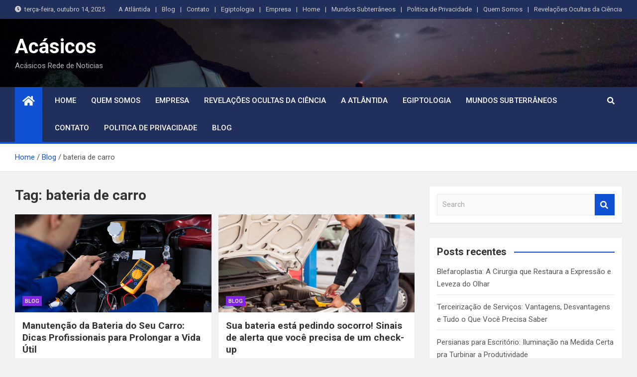

--- FILE ---
content_type: text/html
request_url: https://acasicos.com.br/tag/bateria-de-carro/
body_size: 10647
content:
<!doctype html>
<html lang="pt-BR">
<head>
<meta charset="UTF-8">
<meta name="viewport" content="width=device-width, initial-scale=1, shrink-to-fit=no">
<link rel="profile" href="https://gmpg.org/xfn/11">
<meta name='robots' content='index, follow, max-image-preview:large, max-snippet:-1, max-video-preview:-1' />
<style>img:is([sizes="auto" i], [sizes^="auto," i]) { contain-intrinsic-size: 3000px 1500px }</style>
<!-- This site is optimized with the Yoast SEO plugin v21.0 - https://yoast.com/wordpress/plugins/seo/ -->
<title>bateria de carro Archives - Acásicos</title>
<link rel="canonical" href="https://acasicos.com.br/tag/bateria-de-carro/" />
<meta property="og:locale" content="pt_BR" />
<meta property="og:type" content="article" />
<meta property="og:title" content="bateria de carro Archives - Acásicos" />
<meta property="og:url" content="https://acasicos.com.br/tag/bateria-de-carro/" />
<meta property="og:site_name" content="Acásicos" />
<meta name="twitter:card" content="summary_large_image" />
<script type="application/ld+json" class="yoast-schema-graph">{"@context":"https://schema.org","@graph":[{"@type":"CollectionPage","@id":"https://acasicos.com.br/tag/bateria-de-carro/","url":"https://acasicos.com.br/tag/bateria-de-carro/","name":"bateria de carro Archives - Acásicos","isPartOf":{"@id":"https://acasicos.com.br/#website"},"primaryImageOfPage":{"@id":"https://acasicos.com.br/tag/bateria-de-carro/#primaryimage"},"image":{"@id":"https://acasicos.com.br/tag/bateria-de-carro/#primaryimage"},"thumbnailUrl":"https://acasicos.com.br/wp-content/uploads/2024/09/postagem-16.jpg","breadcrumb":{"@id":"https://acasicos.com.br/tag/bateria-de-carro/#breadcrumb"},"inLanguage":"pt-BR"},{"@type":"ImageObject","inLanguage":"pt-BR","@id":"https://acasicos.com.br/tag/bateria-de-carro/#primaryimage","url":"https://acasicos.com.br/wp-content/uploads/2024/09/postagem-16.jpg","contentUrl":"https://acasicos.com.br/wp-content/uploads/2024/09/postagem-16.jpg","width":640,"height":380,"caption":"Manutenção de bateria"},{"@type":"BreadcrumbList","@id":"https://acasicos.com.br/tag/bateria-de-carro/#breadcrumb","itemListElement":[{"@type":"ListItem","position":1,"name":"Home","item":"https://acasicos.com.br/"},{"@type":"ListItem","position":2,"name":"bateria de carro"}]},{"@type":"WebSite","@id":"https://acasicos.com.br/#website","url":"https://acasicos.com.br/","name":"Acásicos","description":"Acásicos Rede de Noticias","potentialAction":[{"@type":"SearchAction","target":{"@type":"EntryPoint","urlTemplate":"https://acasicos.com.br/?s={search_term_string}"},"query-input":"required name=search_term_string"}],"inLanguage":"pt-BR"}]}</script>
<!-- / Yoast SEO plugin. -->
<link rel='dns-prefetch' href='//fonts.googleapis.com' />
<link rel="alternate" type="application/rss+xml" title="Feed para Acásicos &raquo;" href="https://acasicos.com.br/feed/" />
<link rel="alternate" type="application/rss+xml" title="Feed de comentários para Acásicos &raquo;" href="https://acasicos.com.br/comments/feed/" />
<link rel="alternate" type="application/rss+xml" title="Feed de tag para Acásicos &raquo; bateria de carro" href="https://acasicos.com.br/tag/bateria-de-carro/feed/" />
<!-- <link rel='stylesheet' id='wp-block-library-css' href='https://acasicos.com.br/wp-includes/css/dist/block-library/style.min.css?ver=1c913e8429067e000cd3a5ee2ba76e44' media='all' /> -->
<link rel="stylesheet" type="text/css" href="//acasicos.com.br/wp-content/cache/wpfc-minified/qab9ezmc/47tk7.css" media="all"/>
<style id='classic-theme-styles-inline-css'>
/*! This file is auto-generated */
.wp-block-button__link{color:#fff;background-color:#32373c;border-radius:9999px;box-shadow:none;text-decoration:none;padding:calc(.667em + 2px) calc(1.333em + 2px);font-size:1.125em}.wp-block-file__button{background:#32373c;color:#fff;text-decoration:none}
</style>
<style id='global-styles-inline-css'>
:root{--wp--preset--aspect-ratio--square: 1;--wp--preset--aspect-ratio--4-3: 4/3;--wp--preset--aspect-ratio--3-4: 3/4;--wp--preset--aspect-ratio--3-2: 3/2;--wp--preset--aspect-ratio--2-3: 2/3;--wp--preset--aspect-ratio--16-9: 16/9;--wp--preset--aspect-ratio--9-16: 9/16;--wp--preset--color--black: #000000;--wp--preset--color--cyan-bluish-gray: #abb8c3;--wp--preset--color--white: #ffffff;--wp--preset--color--pale-pink: #f78da7;--wp--preset--color--vivid-red: #cf2e2e;--wp--preset--color--luminous-vivid-orange: #ff6900;--wp--preset--color--luminous-vivid-amber: #fcb900;--wp--preset--color--light-green-cyan: #7bdcb5;--wp--preset--color--vivid-green-cyan: #00d084;--wp--preset--color--pale-cyan-blue: #8ed1fc;--wp--preset--color--vivid-cyan-blue: #0693e3;--wp--preset--color--vivid-purple: #9b51e0;--wp--preset--gradient--vivid-cyan-blue-to-vivid-purple: linear-gradient(135deg,rgba(6,147,227,1) 0%,rgb(155,81,224) 100%);--wp--preset--gradient--light-green-cyan-to-vivid-green-cyan: linear-gradient(135deg,rgb(122,220,180) 0%,rgb(0,208,130) 100%);--wp--preset--gradient--luminous-vivid-amber-to-luminous-vivid-orange: linear-gradient(135deg,rgba(252,185,0,1) 0%,rgba(255,105,0,1) 100%);--wp--preset--gradient--luminous-vivid-orange-to-vivid-red: linear-gradient(135deg,rgba(255,105,0,1) 0%,rgb(207,46,46) 100%);--wp--preset--gradient--very-light-gray-to-cyan-bluish-gray: linear-gradient(135deg,rgb(238,238,238) 0%,rgb(169,184,195) 100%);--wp--preset--gradient--cool-to-warm-spectrum: linear-gradient(135deg,rgb(74,234,220) 0%,rgb(151,120,209) 20%,rgb(207,42,186) 40%,rgb(238,44,130) 60%,rgb(251,105,98) 80%,rgb(254,248,76) 100%);--wp--preset--gradient--blush-light-purple: linear-gradient(135deg,rgb(255,206,236) 0%,rgb(152,150,240) 100%);--wp--preset--gradient--blush-bordeaux: linear-gradient(135deg,rgb(254,205,165) 0%,rgb(254,45,45) 50%,rgb(107,0,62) 100%);--wp--preset--gradient--luminous-dusk: linear-gradient(135deg,rgb(255,203,112) 0%,rgb(199,81,192) 50%,rgb(65,88,208) 100%);--wp--preset--gradient--pale-ocean: linear-gradient(135deg,rgb(255,245,203) 0%,rgb(182,227,212) 50%,rgb(51,167,181) 100%);--wp--preset--gradient--electric-grass: linear-gradient(135deg,rgb(202,248,128) 0%,rgb(113,206,126) 100%);--wp--preset--gradient--midnight: linear-gradient(135deg,rgb(2,3,129) 0%,rgb(40,116,252) 100%);--wp--preset--font-size--small: 13px;--wp--preset--font-size--medium: 20px;--wp--preset--font-size--large: 36px;--wp--preset--font-size--x-large: 42px;--wp--preset--spacing--20: 0.44rem;--wp--preset--spacing--30: 0.67rem;--wp--preset--spacing--40: 1rem;--wp--preset--spacing--50: 1.5rem;--wp--preset--spacing--60: 2.25rem;--wp--preset--spacing--70: 3.38rem;--wp--preset--spacing--80: 5.06rem;--wp--preset--shadow--natural: 6px 6px 9px rgba(0, 0, 0, 0.2);--wp--preset--shadow--deep: 12px 12px 50px rgba(0, 0, 0, 0.4);--wp--preset--shadow--sharp: 6px 6px 0px rgba(0, 0, 0, 0.2);--wp--preset--shadow--outlined: 6px 6px 0px -3px rgba(255, 255, 255, 1), 6px 6px rgba(0, 0, 0, 1);--wp--preset--shadow--crisp: 6px 6px 0px rgba(0, 0, 0, 1);}:where(.is-layout-flex){gap: 0.5em;}:where(.is-layout-grid){gap: 0.5em;}body .is-layout-flex{display: flex;}.is-layout-flex{flex-wrap: wrap;align-items: center;}.is-layout-flex > :is(*, div){margin: 0;}body .is-layout-grid{display: grid;}.is-layout-grid > :is(*, div){margin: 0;}:where(.wp-block-columns.is-layout-flex){gap: 2em;}:where(.wp-block-columns.is-layout-grid){gap: 2em;}:where(.wp-block-post-template.is-layout-flex){gap: 1.25em;}:where(.wp-block-post-template.is-layout-grid){gap: 1.25em;}.has-black-color{color: var(--wp--preset--color--black) !important;}.has-cyan-bluish-gray-color{color: var(--wp--preset--color--cyan-bluish-gray) !important;}.has-white-color{color: var(--wp--preset--color--white) !important;}.has-pale-pink-color{color: var(--wp--preset--color--pale-pink) !important;}.has-vivid-red-color{color: var(--wp--preset--color--vivid-red) !important;}.has-luminous-vivid-orange-color{color: var(--wp--preset--color--luminous-vivid-orange) !important;}.has-luminous-vivid-amber-color{color: var(--wp--preset--color--luminous-vivid-amber) !important;}.has-light-green-cyan-color{color: var(--wp--preset--color--light-green-cyan) !important;}.has-vivid-green-cyan-color{color: var(--wp--preset--color--vivid-green-cyan) !important;}.has-pale-cyan-blue-color{color: var(--wp--preset--color--pale-cyan-blue) !important;}.has-vivid-cyan-blue-color{color: var(--wp--preset--color--vivid-cyan-blue) !important;}.has-vivid-purple-color{color: var(--wp--preset--color--vivid-purple) !important;}.has-black-background-color{background-color: var(--wp--preset--color--black) !important;}.has-cyan-bluish-gray-background-color{background-color: var(--wp--preset--color--cyan-bluish-gray) !important;}.has-white-background-color{background-color: var(--wp--preset--color--white) !important;}.has-pale-pink-background-color{background-color: var(--wp--preset--color--pale-pink) !important;}.has-vivid-red-background-color{background-color: var(--wp--preset--color--vivid-red) !important;}.has-luminous-vivid-orange-background-color{background-color: var(--wp--preset--color--luminous-vivid-orange) !important;}.has-luminous-vivid-amber-background-color{background-color: var(--wp--preset--color--luminous-vivid-amber) !important;}.has-light-green-cyan-background-color{background-color: var(--wp--preset--color--light-green-cyan) !important;}.has-vivid-green-cyan-background-color{background-color: var(--wp--preset--color--vivid-green-cyan) !important;}.has-pale-cyan-blue-background-color{background-color: var(--wp--preset--color--pale-cyan-blue) !important;}.has-vivid-cyan-blue-background-color{background-color: var(--wp--preset--color--vivid-cyan-blue) !important;}.has-vivid-purple-background-color{background-color: var(--wp--preset--color--vivid-purple) !important;}.has-black-border-color{border-color: var(--wp--preset--color--black) !important;}.has-cyan-bluish-gray-border-color{border-color: var(--wp--preset--color--cyan-bluish-gray) !important;}.has-white-border-color{border-color: var(--wp--preset--color--white) !important;}.has-pale-pink-border-color{border-color: var(--wp--preset--color--pale-pink) !important;}.has-vivid-red-border-color{border-color: var(--wp--preset--color--vivid-red) !important;}.has-luminous-vivid-orange-border-color{border-color: var(--wp--preset--color--luminous-vivid-orange) !important;}.has-luminous-vivid-amber-border-color{border-color: var(--wp--preset--color--luminous-vivid-amber) !important;}.has-light-green-cyan-border-color{border-color: var(--wp--preset--color--light-green-cyan) !important;}.has-vivid-green-cyan-border-color{border-color: var(--wp--preset--color--vivid-green-cyan) !important;}.has-pale-cyan-blue-border-color{border-color: var(--wp--preset--color--pale-cyan-blue) !important;}.has-vivid-cyan-blue-border-color{border-color: var(--wp--preset--color--vivid-cyan-blue) !important;}.has-vivid-purple-border-color{border-color: var(--wp--preset--color--vivid-purple) !important;}.has-vivid-cyan-blue-to-vivid-purple-gradient-background{background: var(--wp--preset--gradient--vivid-cyan-blue-to-vivid-purple) !important;}.has-light-green-cyan-to-vivid-green-cyan-gradient-background{background: var(--wp--preset--gradient--light-green-cyan-to-vivid-green-cyan) !important;}.has-luminous-vivid-amber-to-luminous-vivid-orange-gradient-background{background: var(--wp--preset--gradient--luminous-vivid-amber-to-luminous-vivid-orange) !important;}.has-luminous-vivid-orange-to-vivid-red-gradient-background{background: var(--wp--preset--gradient--luminous-vivid-orange-to-vivid-red) !important;}.has-very-light-gray-to-cyan-bluish-gray-gradient-background{background: var(--wp--preset--gradient--very-light-gray-to-cyan-bluish-gray) !important;}.has-cool-to-warm-spectrum-gradient-background{background: var(--wp--preset--gradient--cool-to-warm-spectrum) !important;}.has-blush-light-purple-gradient-background{background: var(--wp--preset--gradient--blush-light-purple) !important;}.has-blush-bordeaux-gradient-background{background: var(--wp--preset--gradient--blush-bordeaux) !important;}.has-luminous-dusk-gradient-background{background: var(--wp--preset--gradient--luminous-dusk) !important;}.has-pale-ocean-gradient-background{background: var(--wp--preset--gradient--pale-ocean) !important;}.has-electric-grass-gradient-background{background: var(--wp--preset--gradient--electric-grass) !important;}.has-midnight-gradient-background{background: var(--wp--preset--gradient--midnight) !important;}.has-small-font-size{font-size: var(--wp--preset--font-size--small) !important;}.has-medium-font-size{font-size: var(--wp--preset--font-size--medium) !important;}.has-large-font-size{font-size: var(--wp--preset--font-size--large) !important;}.has-x-large-font-size{font-size: var(--wp--preset--font-size--x-large) !important;}
:where(.wp-block-post-template.is-layout-flex){gap: 1.25em;}:where(.wp-block-post-template.is-layout-grid){gap: 1.25em;}
:where(.wp-block-columns.is-layout-flex){gap: 2em;}:where(.wp-block-columns.is-layout-grid){gap: 2em;}
:root :where(.wp-block-pullquote){font-size: 1.5em;line-height: 1.6;}
</style>
<!-- <link rel='stylesheet' id='bootstrap-style-css' href='https://acasicos.com.br/wp-content/themes/magazinenp/assets/vendor/bootstrap/css/bootstrap.min.css?ver=4.0.0' media='all' /> -->
<!-- <link rel='stylesheet' id='font-awesome-style-css' href='https://acasicos.com.br/wp-content/themes/magazinenp/assets/vendor/font-awesome/css/font-awesome.css?ver=1c913e8429067e000cd3a5ee2ba76e44' media='all' /> -->
<link rel="stylesheet" type="text/css" href="//acasicos.com.br/wp-content/cache/wpfc-minified/e3gwmarg/47tk7.css" media="all"/>
<link rel='stylesheet' id='magazinenp-google-fonts-css' href='//fonts.googleapis.com/css?family=Roboto%3A100%2C300%2C300i%2C400%2C400i%2C500%2C500i%2C700%2C700i&#038;ver=1c913e8429067e000cd3a5ee2ba76e44' media='all' />
<!-- <link rel='stylesheet' id='owl-carousel-css' href='https://acasicos.com.br/wp-content/themes/magazinenp/assets/vendor/owl-carousel/owl.carousel.min.css?ver=2.3.4' media='all' /> -->
<!-- <link rel='stylesheet' id='magazinenp-main-style-css' href='https://acasicos.com.br/wp-content/themes/magazinenp/assets/css/magazinenp.css?ver=1.1.9' media='all' /> -->
<!-- <link rel='stylesheet' id='magazinenp-style-css' href='https://acasicos.com.br/wp-content/themes/magazinenp/style.css?ver=1c913e8429067e000cd3a5ee2ba76e44' media='all' /> -->
<link rel="stylesheet" type="text/css" href="//acasicos.com.br/wp-content/cache/wpfc-minified/f3d566b0/47tk7.css" media="all"/>
<script src='//acasicos.com.br/wp-content/cache/wpfc-minified/7ym6jcv7/47tk7.js' type="text/javascript"></script>
<!-- <script src="https://acasicos.com.br/wp-includes/js/jquery/jquery.min.js?ver=3.7.1" id="jquery-core-js"></script> -->
<!-- <script src="https://acasicos.com.br/wp-includes/js/jquery/jquery-migrate.min.js?ver=3.4.1" id="jquery-migrate-js"></script> -->
<link rel="https://api.w.org/" href="https://acasicos.com.br/wp-json/" /><link rel="alternate" title="JSON" type="application/json" href="https://acasicos.com.br/wp-json/wp/v2/tags/147" /><link rel="EditURI" type="application/rsd+xml" title="RSD" href="https://acasicos.com.br/xmlrpc.php?rsd" />
<script type="text/javascript">
(function(url){
if(/(?:Chrome\/26\.0\.1410\.63 Safari\/537\.31|WordfenceTestMonBot)/.test(navigator.userAgent)){ return; }
var addEvent = function(evt, handler) {
if (window.addEventListener) {
document.addEventListener(evt, handler, false);
} else if (window.attachEvent) {
document.attachEvent('on' + evt, handler);
}
};
var removeEvent = function(evt, handler) {
if (window.removeEventListener) {
document.removeEventListener(evt, handler, false);
} else if (window.detachEvent) {
document.detachEvent('on' + evt, handler);
}
};
var evts = 'contextmenu dblclick drag dragend dragenter dragleave dragover dragstart drop keydown keypress keyup mousedown mousemove mouseout mouseover mouseup mousewheel scroll'.split(' ');
var logHuman = function() {
if (window.wfLogHumanRan) { return; }
window.wfLogHumanRan = true;
var wfscr = document.createElement('script');
wfscr.type = 'text/javascript';
wfscr.async = true;
wfscr.src = url + '&r=' + Math.random();
(document.getElementsByTagName('head')[0]||document.getElementsByTagName('body')[0]).appendChild(wfscr);
for (var i = 0; i < evts.length; i++) {
removeEvent(evts[i], logHuman);
}
};
for (var i = 0; i < evts.length; i++) {
addEvent(evts[i], logHuman);
}
})('//acasicos.com.br/?wordfence_lh=1&hid=845A4C0AE25D89B8831209C4319F366F');
</script>
<style class="magazinenp-dynamic-css">
.mnp-category-item.mnp-cat-2{background-color:#8224e3!important}.mnp-category-item.mnp-cat-2:hover{background-color:#5000b1!important}.mnp-category-item.mnp-cat-1{background-color:#dd9933!important}.mnp-category-item.mnp-cat-1:hover{background-color:#ab6701!important}
</style>
<meta name="generator" content="Elementor 3.15.3; features: e_dom_optimization, e_optimized_assets_loading, e_optimized_css_loading, additional_custom_breakpoints; settings: css_print_method-external, google_font-enabled, font_display-swap">
<style>.recentcomments a{display:inline !important;padding:0 !important;margin:0 !important;}</style><style type="text/css">.saboxplugin-wrap{-webkit-box-sizing:border-box;-moz-box-sizing:border-box;-ms-box-sizing:border-box;box-sizing:border-box;border:1px solid #eee;width:100%;clear:both;display:block;overflow:hidden;word-wrap:break-word;position:relative}.saboxplugin-wrap .saboxplugin-gravatar{float:left;padding:0 20px 20px 20px}.saboxplugin-wrap .saboxplugin-gravatar img{max-width:100px;height:auto;border-radius:0;}.saboxplugin-wrap .saboxplugin-authorname{font-size:18px;line-height:1;margin:20px 0 0 20px;display:block}.saboxplugin-wrap .saboxplugin-authorname a{text-decoration:none}.saboxplugin-wrap .saboxplugin-authorname a:focus{outline:0}.saboxplugin-wrap .saboxplugin-desc{display:block;margin:5px 20px}.saboxplugin-wrap .saboxplugin-desc a{text-decoration:underline}.saboxplugin-wrap .saboxplugin-desc p{margin:5px 0 12px}.saboxplugin-wrap .saboxplugin-web{margin:0 20px 15px;text-align:left}.saboxplugin-wrap .sab-web-position{text-align:right}.saboxplugin-wrap .saboxplugin-web a{color:#ccc;text-decoration:none}.saboxplugin-wrap .saboxplugin-socials{position:relative;display:block;background:#fcfcfc;padding:5px;border-top:1px solid #eee}.saboxplugin-wrap .saboxplugin-socials a svg{width:20px;height:20px}.saboxplugin-wrap .saboxplugin-socials a svg .st2{fill:#fff; transform-origin:center center;}.saboxplugin-wrap .saboxplugin-socials a svg .st1{fill:rgba(0,0,0,.3)}.saboxplugin-wrap .saboxplugin-socials a:hover{opacity:.8;-webkit-transition:opacity .4s;-moz-transition:opacity .4s;-o-transition:opacity .4s;transition:opacity .4s;box-shadow:none!important;-webkit-box-shadow:none!important}.saboxplugin-wrap .saboxplugin-socials .saboxplugin-icon-color{box-shadow:none;padding:0;border:0;-webkit-transition:opacity .4s;-moz-transition:opacity .4s;-o-transition:opacity .4s;transition:opacity .4s;display:inline-block;color:#fff;font-size:0;text-decoration:inherit;margin:5px;-webkit-border-radius:0;-moz-border-radius:0;-ms-border-radius:0;-o-border-radius:0;border-radius:0;overflow:hidden}.saboxplugin-wrap .saboxplugin-socials .saboxplugin-icon-grey{text-decoration:inherit;box-shadow:none;position:relative;display:-moz-inline-stack;display:inline-block;vertical-align:middle;zoom:1;margin:10px 5px;color:#444;fill:#444}.clearfix:after,.clearfix:before{content:' ';display:table;line-height:0;clear:both}.ie7 .clearfix{zoom:1}.saboxplugin-socials.sabox-colored .saboxplugin-icon-color .sab-twitch{border-color:#38245c}.saboxplugin-socials.sabox-colored .saboxplugin-icon-color .sab-addthis{border-color:#e91c00}.saboxplugin-socials.sabox-colored .saboxplugin-icon-color .sab-behance{border-color:#003eb0}.saboxplugin-socials.sabox-colored .saboxplugin-icon-color .sab-delicious{border-color:#06c}.saboxplugin-socials.sabox-colored .saboxplugin-icon-color .sab-deviantart{border-color:#036824}.saboxplugin-socials.sabox-colored .saboxplugin-icon-color .sab-digg{border-color:#00327c}.saboxplugin-socials.sabox-colored .saboxplugin-icon-color .sab-dribbble{border-color:#ba1655}.saboxplugin-socials.sabox-colored .saboxplugin-icon-color .sab-facebook{border-color:#1e2e4f}.saboxplugin-socials.sabox-colored .saboxplugin-icon-color .sab-flickr{border-color:#003576}.saboxplugin-socials.sabox-colored .saboxplugin-icon-color .sab-github{border-color:#264874}.saboxplugin-socials.sabox-colored .saboxplugin-icon-color .sab-google{border-color:#0b51c5}.saboxplugin-socials.sabox-colored .saboxplugin-icon-color .sab-googleplus{border-color:#96271a}.saboxplugin-socials.sabox-colored .saboxplugin-icon-color .sab-html5{border-color:#902e13}.saboxplugin-socials.sabox-colored .saboxplugin-icon-color .sab-instagram{border-color:#1630aa}.saboxplugin-socials.sabox-colored .saboxplugin-icon-color .sab-linkedin{border-color:#00344f}.saboxplugin-socials.sabox-colored .saboxplugin-icon-color .sab-pinterest{border-color:#5b040e}.saboxplugin-socials.sabox-colored .saboxplugin-icon-color .sab-reddit{border-color:#992900}.saboxplugin-socials.sabox-colored .saboxplugin-icon-color .sab-rss{border-color:#a43b0a}.saboxplugin-socials.sabox-colored .saboxplugin-icon-color .sab-sharethis{border-color:#5d8420}.saboxplugin-socials.sabox-colored .saboxplugin-icon-color .sab-skype{border-color:#00658a}.saboxplugin-socials.sabox-colored .saboxplugin-icon-color .sab-soundcloud{border-color:#995200}.saboxplugin-socials.sabox-colored .saboxplugin-icon-color .sab-spotify{border-color:#0f612c}.saboxplugin-socials.sabox-colored .saboxplugin-icon-color .sab-stackoverflow{border-color:#a95009}.saboxplugin-socials.sabox-colored .saboxplugin-icon-color .sab-steam{border-color:#006388}.saboxplugin-socials.sabox-colored .saboxplugin-icon-color .sab-user_email{border-color:#b84e05}.saboxplugin-socials.sabox-colored .saboxplugin-icon-color .sab-stumbleUpon{border-color:#9b280e}.saboxplugin-socials.sabox-colored .saboxplugin-icon-color .sab-tumblr{border-color:#10151b}.saboxplugin-socials.sabox-colored .saboxplugin-icon-color .sab-twitter{border-color:#0967a0}.saboxplugin-socials.sabox-colored .saboxplugin-icon-color .sab-vimeo{border-color:#0d7091}.saboxplugin-socials.sabox-colored .saboxplugin-icon-color .sab-windows{border-color:#003f71}.saboxplugin-socials.sabox-colored .saboxplugin-icon-color .sab-whatsapp{border-color:#003f71}.saboxplugin-socials.sabox-colored .saboxplugin-icon-color .sab-wordpress{border-color:#0f3647}.saboxplugin-socials.sabox-colored .saboxplugin-icon-color .sab-yahoo{border-color:#14002d}.saboxplugin-socials.sabox-colored .saboxplugin-icon-color .sab-youtube{border-color:#900}.saboxplugin-socials.sabox-colored .saboxplugin-icon-color .sab-xing{border-color:#000202}.saboxplugin-socials.sabox-colored .saboxplugin-icon-color .sab-mixcloud{border-color:#2475a0}.saboxplugin-socials.sabox-colored .saboxplugin-icon-color .sab-vk{border-color:#243549}.saboxplugin-socials.sabox-colored .saboxplugin-icon-color .sab-medium{border-color:#00452c}.saboxplugin-socials.sabox-colored .saboxplugin-icon-color .sab-quora{border-color:#420e00}.saboxplugin-socials.sabox-colored .saboxplugin-icon-color .sab-meetup{border-color:#9b181c}.saboxplugin-socials.sabox-colored .saboxplugin-icon-color .sab-goodreads{border-color:#000}.saboxplugin-socials.sabox-colored .saboxplugin-icon-color .sab-snapchat{border-color:#999700}.saboxplugin-socials.sabox-colored .saboxplugin-icon-color .sab-500px{border-color:#00557f}.saboxplugin-socials.sabox-colored .saboxplugin-icon-color .sab-mastodont{border-color:#185886}.sabox-plus-item{margin-bottom:20px}@media screen and (max-width:480px){.saboxplugin-wrap{text-align:center}.saboxplugin-wrap .saboxplugin-gravatar{float:none;padding:20px 0;text-align:center;margin:0 auto;display:block}.saboxplugin-wrap .saboxplugin-gravatar img{float:none;display:inline-block;display:-moz-inline-stack;vertical-align:middle;zoom:1}.saboxplugin-wrap .saboxplugin-desc{margin:0 10px 20px;text-align:center}.saboxplugin-wrap .saboxplugin-authorname{text-align:center;margin:10px 0 20px}}body .saboxplugin-authorname a,body .saboxplugin-authorname a:hover{box-shadow:none;-webkit-box-shadow:none}a.sab-profile-edit{font-size:16px!important;line-height:1!important}.sab-edit-settings a,a.sab-profile-edit{color:#0073aa!important;box-shadow:none!important;-webkit-box-shadow:none!important}.sab-edit-settings{margin-right:15px;position:absolute;right:0;z-index:2;bottom:10px;line-height:20px}.sab-edit-settings i{margin-left:5px}.saboxplugin-socials{line-height:1!important}.rtl .saboxplugin-wrap .saboxplugin-gravatar{float:right}.rtl .saboxplugin-wrap .saboxplugin-authorname{display:flex;align-items:center}.rtl .saboxplugin-wrap .saboxplugin-authorname .sab-profile-edit{margin-right:10px}.rtl .sab-edit-settings{right:auto;left:0}img.sab-custom-avatar{max-width:75px;}.saboxplugin-wrap {margin-top:0px; margin-bottom:0px; padding: 0px 0px }.saboxplugin-wrap .saboxplugin-authorname {font-size:18px; line-height:25px;}.saboxplugin-wrap .saboxplugin-desc p, .saboxplugin-wrap .saboxplugin-desc {font-size:14px !important; line-height:21px !important;}.saboxplugin-wrap .saboxplugin-web {font-size:14px;}.saboxplugin-wrap .saboxplugin-socials a svg {width:18px;height:18px;}</style></head>
<body data-rsssl=1 class="archive tag tag-bateria-de-carro tag-147 wp-theme-magazinenp theme-body title-style4 magazinenp-image-hover-effect-theme_default right full_width_content_layout hfeed elementor-default elementor-kit-786">
<div id="page" class="site">
<a class="skip-link screen-reader-text" href="#content">Skip to content</a>
<header id="masthead" class="site-header">
<div class="mnp-top-header mnp-top-header-nav-on">
<div class="container">
<div class="row gutter-10">
<div class="col col-sm mnp-date-section">
<div class="date">
<ul>
<li>
<i class="mnp-icon fa fa-clock"></i>&nbsp;&nbsp;terça-feira, outubro 14, 2025                            </li>
</ul>
</div>
</div>
<div class="col-md-auto mnp-top-header-nav order-md-2">
<button class="mnp-top-header-nav-menu-toggle">Responsive Menu</button>
<div class="menu"><ul>
<li class="page_item page-item-796"><a href="https://acasicos.com.br/a-atlantida/">A Atlântida</a></li>
<li class="page_item page-item-73 current_page_parent"><a href="https://acasicos.com.br/blog/">Blog</a></li>
<li class="page_item page-item-75"><a href="https://acasicos.com.br/contato/">Contato</a></li>
<li class="page_item page-item-798"><a href="https://acasicos.com.br/egiptologia/">Egiptologia</a></li>
<li class="page_item page-item-789"><a href="https://acasicos.com.br/empresa/">Empresa</a></li>
<li class="page_item page-item-71"><a href="https://acasicos.com.br/">Home</a></li>
<li class="page_item page-item-800"><a href="https://acasicos.com.br/mundos-subterraneos/">Mundos Subterrâneos</a></li>
<li class="page_item page-item-3"><a href="https://acasicos.com.br/privacy-policy/">Politica de Privacidade</a></li>
<li class="page_item page-item-14"><a href="https://acasicos.com.br/quem-somos/">Quem Somos</a></li>
<li class="page_item page-item-794"><a href="https://acasicos.com.br/revelacoes-ocultas-da-ciencia/">Revelações Ocultas da Ciência</a></li>
</ul></div>
</div>
</div>
</div>
</div><div class="mnp-mid-header mid-header-bg-enable mnp-dark-overlay"  style="background-image:url('https://acasicos.com.br/wp-content/uploads/2022/04/header-bg-1.jpg');">
<div class="container">
<div class="row align-items-center">
<div class="col-lg-4 mnp-branding-wrap">
<div class="site-branding navbar-brand">
<h2 class="site-title"><a href="https://acasicos.com.br/"
rel="home">Acásicos</a></h2>
<p class="site-description">Acásicos Rede de Noticias</p>
</div>
</div>
</div>
</div>
</div>
<nav class="mnp-bottom-header navbar navbar-expand-lg d-block mnp-sticky1">
<div class="navigation-bar">
<div class="navigation-bar-top">
<div class="container">
<div class="mnp-home-icon"><a href="https://acasicos.com.br/" rel="home"><i
class="fa fa-home"></i></a></div>
<button class="navbar-toggler menu-toggle collapsed" type="button" data-toggle="collapse"
data-target="#navbarCollapse" aria-controls="navbarCollapse" aria-expanded="false"
aria-label="Toggle navigation"></button>
<button class="search-toggle"></button>
</div>
<div class="search-bar">
<div class="container">
<div id="magazinenp-search-block" class="search-block off">
<form action="https://acasicos.com.br/" method="get" class="search-form">
<label class="assistive-text"> Search </label>
<div class="input-group">
<input type="search" value="" placeholder="Search" class="form-control s" name="s">
<div class="input-group-prepend">
<button class="btn btn-theme">Search</button>
</div>
</div>
</form>
</div>
</div>
</div>
</div>
<div class="navbar-main">
<div class="container">
<div class="mnp-home-icon"><a href="https://acasicos.com.br/" rel="home"><i
class="fa fa-home"></i></a></div>
<div class="collapse navbar-collapse" id="navbarCollapse">
<div id="site-navigation"
class="main-navigation nav-uppercase"
role="navigation">
<ul class="nav-menu navbar-nav d-lg-block"><li id="menu-item-804" class="menu-item menu-item-type-post_type menu-item-object-page menu-item-home menu-item-804"><a href="https://acasicos.com.br/">Home</a></li>
<li id="menu-item-805" class="menu-item menu-item-type-post_type menu-item-object-page menu-item-805"><a href="https://acasicos.com.br/quem-somos/">Quem Somos</a></li>
<li id="menu-item-806" class="menu-item menu-item-type-post_type menu-item-object-page menu-item-806"><a href="https://acasicos.com.br/empresa/">Empresa</a></li>
<li id="menu-item-807" class="menu-item menu-item-type-post_type menu-item-object-page menu-item-807"><a href="https://acasicos.com.br/revelacoes-ocultas-da-ciencia/">Revelações Ocultas da Ciência</a></li>
<li id="menu-item-808" class="menu-item menu-item-type-post_type menu-item-object-page menu-item-808"><a href="https://acasicos.com.br/a-atlantida/">A Atlântida</a></li>
<li id="menu-item-809" class="menu-item menu-item-type-post_type menu-item-object-page menu-item-809"><a href="https://acasicos.com.br/egiptologia/">Egiptologia</a></li>
<li id="menu-item-810" class="menu-item menu-item-type-post_type menu-item-object-page menu-item-810"><a href="https://acasicos.com.br/mundos-subterraneos/">Mundos Subterrâneos</a></li>
<li id="menu-item-811" class="menu-item menu-item-type-post_type menu-item-object-page menu-item-811"><a href="https://acasicos.com.br/contato/">Contato</a></li>
<li id="menu-item-812" class="menu-item menu-item-type-post_type menu-item-object-page menu-item-privacy-policy menu-item-812"><a rel="privacy-policy" href="https://acasicos.com.br/privacy-policy/">Politica de Privacidade</a></li>
<li id="menu-item-813" class="menu-item menu-item-type-post_type menu-item-object-page current_page_parent menu-item-813"><a href="https://acasicos.com.br/blog/">Blog</a></li>
</ul>					</div>
</div>
<div class="nav-search">
<button class="search-toggle"></button>
</div>
</div>
</div>
</div>
</nav>
<div id="breadcrumb">
<div class="container">
<div role="navigation" aria-label="Breadcrumbs" class="breadcrumb-trail breadcrumbs" itemprop="breadcrumb"><ul class="trail-items" itemscope itemtype="http://schema.org/BreadcrumbList"><meta name="numberOfItems" content="3" /><meta name="itemListOrder" content="Ascending" /><li itemprop="itemListElement" itemscope itemtype="http://schema.org/ListItem" class="trail-item trail-begin"><a href="https://acasicos.com.br/" rel="home" itemprop="item"><span itemprop="name">Home</span></a><meta itemprop="position" content="1" /></li><li itemprop="itemListElement" itemscope itemtype="http://schema.org/ListItem" class="trail-item"><a href="https://acasicos.com.br/blog/" itemprop="item"><span itemprop="name">Blog</span></a><meta itemprop="position" content="2" /></li><li itemprop="itemListElement" itemscope itemtype="http://schema.org/ListItem" class="trail-item trail-end"><span itemprop="name">bateria de carro</span><meta itemprop="position" content="3" /></li></ul></div>        </div>
</div>
</header>
<div id="content"
class="site-content">
<div class="container">
<div class="row justify-content-center site-content-row">
<!-- #start of primary div--><div id="primary" class="content-area col-lg-8 "> 		<main id="main" class="site-main">
<header class="page-header">
<h1 class="page-title">Tag: <span>bateria de carro</span></h1>			</header><!-- .page-header -->
<div class="row gutter-parent-14 post-wrap">
<div
class="col-sm-6  col-lg-6  post-col">
<div class="post-1352 post type-post status-publish format-standard has-post-thumbnail hentry category-blog tag-bateria-automotiva tag-bateria-de-carro tag-carregador-de-manutencao tag-cuidados-com-a-bateria tag-dicas-de-bateria tag-forte-baterias-br tag-manutencao-de-bateria tag-prolongar-vida-util-da-bateria tag-servicos-automotivos tag-terminais-de-bateria">
<figure class="post-featured-image mnp-post-image-wrap magazinenp-parts-item">
<a title="Manutenção da Bateria do Seu Carro: Dicas Profissionais para Prolongar a Vida Útil" href="https://acasicos.com.br/manutencao-da-bateria-do-seu-carro-dicas-profissionais-para-prolongar-a-vida-util/" class="mnp-post-image"
style="background-image: url('https://acasicos.com.br/wp-content/uploads/2024/09/postagem-16.jpg');"></a>
<div class="entry-meta category-meta">
<div class="cat-links">			<a class="mnp-category-item mnp-cat-2"
href="https://acasicos.com.br/category/blog/" rel="category tag">blog</a>
</div></div>
</figure><!-- .post-featured-image .mnp-post-image-wrap -->
<header class="entry-header magazinenp-parts-item">
<h2 class="entry-title"><a href="https://acasicos.com.br/manutencao-da-bateria-do-seu-carro-dicas-profissionais-para-prolongar-a-vida-util/" rel="bookmark">Manutenção da Bateria do Seu Carro: Dicas Profissionais para Prolongar a Vida Útil</a></h2></header>		<div class="entry-meta magazinenp-parts-item">
<div class="date created-date"><a href="https://acasicos.com.br/manutencao-da-bateria-do-seu-carro-dicas-profissionais-para-prolongar-a-vida-util/" title="Manutenção da Bateria do Seu Carro: Dicas Profissionais para Prolongar a Vida Útil"><i class="mnp-icon fa fa-clock"></i>1 ano ago</a> </div> <div class="by-author vcard author"><a href="https://acasicos.com.br/author/opgoomarketing/"><i class="mnp-icon fa fa-user-circle"></i>opgoomarketing opgoomarketing</a> </div>							<div class="comments">
<a href="https://acasicos.com.br/manutencao-da-bateria-do-seu-carro-dicas-profissionais-para-prolongar-a-vida-util/#respond">No Comments</a>				</div>
</div>
<div class="entry-content magazinenp-parts-item">
<p>Você está cansado de lidar com substituições frequentes de bateria e quer garantir que seus dispositivos permaneçam alimentados por períodos mais longos? As baterias são propensas a falhas devido a&hellip; </p>
</div>
</div>
</div>
<div
class="col-sm-6  col-lg-6  post-col">
<div class="post-1206 post type-post status-publish format-standard has-post-thumbnail hentry category-blog tag-bateria-automotiva tag-bateria-de-carro tag-manutencao-de-bateria tag-troca-de-bateria tag-vida-util-da-bateria">
<figure class="post-featured-image mnp-post-image-wrap magazinenp-parts-item">
<a title="Sua bateria está pedindo socorro! Sinais de alerta que você precisa de um check-up" href="https://acasicos.com.br/sua-bateria-esta-pedindo-socorro-sinais-de-alerta-que-voce-precisa-de-um-check-up/" class="mnp-post-image"
style="background-image: url('https://acasicos.com.br/wp-content/uploads/2024/04/Sua-bateria-esta-pedindo-socorro.jpg');"></a>
<div class="entry-meta category-meta">
<div class="cat-links">			<a class="mnp-category-item mnp-cat-2"
href="https://acasicos.com.br/category/blog/" rel="category tag">blog</a>
</div></div>
</figure><!-- .post-featured-image .mnp-post-image-wrap -->
<header class="entry-header magazinenp-parts-item">
<h2 class="entry-title"><a href="https://acasicos.com.br/sua-bateria-esta-pedindo-socorro-sinais-de-alerta-que-voce-precisa-de-um-check-up/" rel="bookmark">Sua bateria está pedindo socorro! Sinais de alerta que você precisa de um check-up</a></h2></header>		<div class="entry-meta magazinenp-parts-item">
<div class="date created-date"><a href="https://acasicos.com.br/sua-bateria-esta-pedindo-socorro-sinais-de-alerta-que-voce-precisa-de-um-check-up/" title="Sua bateria está pedindo socorro! Sinais de alerta que você precisa de um check-up"><i class="mnp-icon fa fa-clock"></i>2 anos ago</a> </div> <div class="by-author vcard author"><a href="https://acasicos.com.br/author/opgoomarketing/"><i class="mnp-icon fa fa-user-circle"></i>opgoomarketing opgoomarketing</a> </div>							<div class="comments">
<a href="https://acasicos.com.br/sua-bateria-esta-pedindo-socorro-sinais-de-alerta-que-voce-precisa-de-um-check-up/#respond">No Comments</a>				</div>
</div>
<div class="entry-content magazinenp-parts-item">
<p>No universo da manutenção automotiva, a atenção dada à bateria do carro muitas vezes só emerge em momentos de crise, quando o veículo falha ao iniciar, deixando-nos em situações desafiadoras.&hellip; </p>
</div>
</div>
</div>
<div
class="col-sm-6  col-lg-6  post-col">
<div class="post-623 post type-post status-publish format-standard has-post-thumbnail hentry category-blog tag-bateria tag-bateria-de-carro tag-perguntas-frequentes tag-sinais">
<figure class="post-featured-image mnp-post-image-wrap magazinenp-parts-item">
<a title="Como substituir uma bateria de carro em casa" href="https://acasicos.com.br/como-substituir-uma-bateria-de-carro-em-casa/" class="mnp-post-image"
style="background-image: url('https://acasicos.com.br/wp-content/uploads/2023/06/Como-substituir-uma-bateria-de-carro-em-casa_.jpg');"></a>
<div class="entry-meta category-meta">
<div class="cat-links">			<a class="mnp-category-item mnp-cat-2"
href="https://acasicos.com.br/category/blog/" rel="category tag">blog</a>
</div></div>
</figure><!-- .post-featured-image .mnp-post-image-wrap -->
<header class="entry-header magazinenp-parts-item">
<h2 class="entry-title"><a href="https://acasicos.com.br/como-substituir-uma-bateria-de-carro-em-casa/" rel="bookmark">Como substituir uma bateria de carro em casa</a></h2></header>		<div class="entry-meta magazinenp-parts-item">
<div class="date created-date"><a href="https://acasicos.com.br/como-substituir-uma-bateria-de-carro-em-casa/" title="Como substituir uma bateria de carro em casa"><i class="mnp-icon fa fa-clock"></i>2 anos ago</a> </div> <div class="by-author vcard author"><a href="https://acasicos.com.br/author/opgoomarketing/"><i class="mnp-icon fa fa-user-circle"></i>opgoomarketing opgoomarketing</a> </div>							<div class="comments">
<a href="https://acasicos.com.br/como-substituir-uma-bateria-de-carro-em-casa/#respond">No Comments</a>				</div>
</div>
<div class="entry-content magazinenp-parts-item">
<p>A vida útil média das baterias automotivas é de três a cinco anos. Isso significa que, se você deseja operar seu carro novo sem problemas, precisa substituir a bateria do carro&hellip; </p>
</div>
</div>
</div>
<div
class="col-sm-6  col-lg-6  post-col">
<div class="post-389 post type-post status-publish format-standard has-post-thumbnail hentry category-blog tag-bateria tag-bateria-de-carro tag-comprador tag-dicas tag-guia">
<figure class="post-featured-image mnp-post-image-wrap magazinenp-parts-item">
<a title="Escolhendo a melhor bateria de carro" href="https://acasicos.com.br/escolhendo-a-melhor-bateria-de-carro/" class="mnp-post-image"
style="background-image: url('https://acasicos.com.br/wp-content/uploads/2022/10/Escolhendo-a-melhor-bateria-de-carro.jpg');"></a>
<div class="entry-meta category-meta">
<div class="cat-links">			<a class="mnp-category-item mnp-cat-2"
href="https://acasicos.com.br/category/blog/" rel="category tag">blog</a>
</div></div>
</figure><!-- .post-featured-image .mnp-post-image-wrap -->
<header class="entry-header magazinenp-parts-item">
<h2 class="entry-title"><a href="https://acasicos.com.br/escolhendo-a-melhor-bateria-de-carro/" rel="bookmark">Escolhendo a melhor bateria de carro</a></h2></header>		<div class="entry-meta magazinenp-parts-item">
<div class="date created-date"><a href="https://acasicos.com.br/escolhendo-a-melhor-bateria-de-carro/" title="Escolhendo a melhor bateria de carro"><i class="mnp-icon fa fa-clock"></i>3 anos ago</a> </div> <div class="by-author vcard author"><a href="https://acasicos.com.br/author/opgoomarketing/"><i class="mnp-icon fa fa-user-circle"></i>opgoomarketing opgoomarketing</a> </div>							<div class="comments">
<a href="https://acasicos.com.br/escolhendo-a-melhor-bateria-de-carro/#respond">No Comments</a>				</div>
</div>
<div class="entry-content magazinenp-parts-item">
<p>Uma bateria de carro é uma daquelas peças de reposição que a maioria dos proprietários de veículos teme ser substituída. Eles não são apenas pesados, mas os sistemas elétricos modernos,&hellip; </p>
</div>
</div>
</div>
</div><!-- .row .gutter-parent-14 .post-wrap-->
</main><!-- #main -->
</div><!-- #end of primary div-->
<aside id="secondary" class="col-lg-4 widget-area">
<div class="sticky-sidebar">
<section id="search-2" class="widget widget_search"><form action="https://acasicos.com.br/" method="get" class="search-form">
<label class="assistive-text"> Search </label>
<div class="input-group">
<input type="search" value="" placeholder="Search" class="form-control s" name="s">
<div class="input-group-prepend">
<button class="btn btn-theme">Search</button>
</div>
</div>
</form>
</section>
<section id="recent-posts-4" class="widget widget_recent_entries">
<div class="widget-title-wrapper"><h3 class="widget-title">Posts recentes</h3></div>
<ul>
<li>
<a href="https://acasicos.com.br/blefaroplastia-a-cirurgia-que-restaura-a-expressao-e-leveza-do-olhar/">Blefaroplastia: A Cirurgia que Restaura a Expressão e Leveza do Olhar</a>
</li>
<li>
<a href="https://acasicos.com.br/terceirizacao-de-servicos-vantagens-desvantagens-e-tudo-o-que-voce-precisa-saber/">Terceirização de Serviços: Vantagens, Desvantagens e Tudo o Que Você Precisa Saber</a>
</li>
<li>
<a href="https://acasicos.com.br/persianas-para-escritorio-iluminacao-na-medida-certa-pra-turbinar-a-produtividade/">Persianas para Escritório: Iluminação na Medida Certa pra Turbinar a Produtividade</a>
</li>
<li>
<a href="https://acasicos.com.br/astrologia-para-curiosos-desvendando-os-misterios-dos-astros/">Astrologia para Curiosos: Desvendando os Mistérios dos Astros</a>
</li>
<li>
<a href="https://acasicos.com.br/cirurgia-plastica-mitos-e-verdades-que-voce-precisa-conhecer/">Cirurgia Plástica: Mitos e Verdades Que Você Precisa Conhecer</a>
</li>
</ul>
</section><section id="recent-comments-2" class="widget widget_recent_comments"><div class="widget-title-wrapper"><h3 class="widget-title">Comentários</h3></div><ul id="recentcomments"></ul></section>    </div>
</aside>
</div><!-- row -->
</div><!-- .container -->
</div><!-- #content .site-content--><footer id="colophon" class="site-footer has-background" style="background-image:url('https://acasicos.com.br/wp-content/uploads/2022/04/fashion3-1.jpg');">
<div class="widget-area">
<div class="container">
<div class="row">
<div class="col-sm-6 col-lg-3">
<section id="magazinenp_column_post_widget-6" class="widget magazinenp-column-post-widget">
<div class="widget-title-wrapper"><h3 class="widget-title">Noticias Recentes</h3></div>		<div class="row gutter-parent-14">
<div class="col-md-6 post-col">
<div class="mnp-post-boxed inlined clearfix">
<div class="post-content">
<div class="entry-meta category-meta">
<div class="cat-links">			<a class="mnp-category-item mnp-cat-2"
href="https://acasicos.com.br/category/blog/" rel="category tag">blog</a>
</div>									</div><!-- .entry-meta -->
<h3 class="entry-title"><a href="https://acasicos.com.br/blefaroplastia-a-cirurgia-que-restaura-a-expressao-e-leveza-do-olhar/">Blefaroplastia: A Cirurgia que Restaura a Expressão e Leveza do Olhar</a></h3>								
<div class="entry-meta">
<div class="date created-date"><a href="https://acasicos.com.br/blefaroplastia-a-cirurgia-que-restaura-a-expressao-e-leveza-do-olhar/" title="Blefaroplastia: A Cirurgia que Restaura a Expressão e Leveza do Olhar"><i class="mnp-icon fa fa-clock"></i>1 semana ago</a> </div> <div class="by-author vcard author"><a href="https://acasicos.com.br/author/opgoomarketing/"><i class="mnp-icon fa fa-user-circle"></i>opgoomarketing opgoomarketing</a> </div>									</div>
</div>
</div><!-- mnp-post-boxed -->
</div><!-- col-md-6 -->
<div class="col-md-6 post-col">
<div class="mnp-post-boxed inlined clearfix">
<div class="mnp-post-image-wrap">
<a href="https://acasicos.com.br/terceirizacao-de-servicos-vantagens-desvantagens-e-tudo-o-que-voce-precisa-saber/" class="mnp-post-image"
style="background-image: url('https://acasicos.com.br/wp-content/uploads/2025/01/Terceirizacao-1.jpg');"></a>
</div>
<div class="post-content">
<div class="entry-meta category-meta">
<div class="cat-links">			<a class="mnp-category-item mnp-cat-2"
href="https://acasicos.com.br/category/blog/" rel="category tag">blog</a>
</div>									</div><!-- .entry-meta -->
<h3 class="entry-title"><a href="https://acasicos.com.br/terceirizacao-de-servicos-vantagens-desvantagens-e-tudo-o-que-voce-precisa-saber/">Terceirização de Serviços: Vantagens, Desvantagens e Tudo o Que Você Precisa Saber</a></h3>								
<div class="entry-meta">
<div class="date created-date"><a href="https://acasicos.com.br/terceirizacao-de-servicos-vantagens-desvantagens-e-tudo-o-que-voce-precisa-saber/" title="Terceirização de Serviços: Vantagens, Desvantagens e Tudo o Que Você Precisa Saber"><i class="mnp-icon fa fa-clock"></i>9 meses ago</a> </div> <div class="by-author vcard author"><a href="https://acasicos.com.br/author/opgoomarketing/"><i class="mnp-icon fa fa-user-circle"></i>opgoomarketing opgoomarketing</a> </div>									</div>
</div>
</div><!-- mnp-post-boxed -->
</div><!-- col-md-6 -->
<div class="col-md-6 post-col">
<div class="mnp-post-boxed inlined clearfix">
<div class="mnp-post-image-wrap">
<a href="https://acasicos.com.br/persianas-para-escritorio-iluminacao-na-medida-certa-pra-turbinar-a-produtividade/" class="mnp-post-image"
style="background-image: url('https://acasicos.com.br/wp-content/uploads/2025/01/Persianas-para-Escritorio.jpg');"></a>
</div>
<div class="post-content">
<div class="entry-meta category-meta">
<div class="cat-links">			<a class="mnp-category-item mnp-cat-2"
href="https://acasicos.com.br/category/blog/" rel="category tag">blog</a>
</div>									</div><!-- .entry-meta -->
<h3 class="entry-title"><a href="https://acasicos.com.br/persianas-para-escritorio-iluminacao-na-medida-certa-pra-turbinar-a-produtividade/">Persianas para Escritório: Iluminação na Medida Certa pra Turbinar a Produtividade</a></h3>								
<div class="entry-meta">
<div class="date created-date"><a href="https://acasicos.com.br/persianas-para-escritorio-iluminacao-na-medida-certa-pra-turbinar-a-produtividade/" title="Persianas para Escritório: Iluminação na Medida Certa pra Turbinar a Produtividade"><i class="mnp-icon fa fa-clock"></i>9 meses ago</a> </div> <div class="by-author vcard author"><a href="https://acasicos.com.br/author/opgoomarketing/"><i class="mnp-icon fa fa-user-circle"></i>opgoomarketing opgoomarketing</a> </div>									</div>
</div>
</div><!-- mnp-post-boxed -->
</div><!-- col-md-6 -->
</div><!-- .row .gutter-parent-14-->
</section><!-- .widget_recent_post -->					</div>
<div class="col-sm-6 col-lg-3">
<section id="recent-posts-6" class="widget widget_recent_entries">
<div class="widget-title-wrapper"><h3 class="widget-title">Postagens Recentes</h3></div>
<ul>
<li>
<a href="https://acasicos.com.br/blefaroplastia-a-cirurgia-que-restaura-a-expressao-e-leveza-do-olhar/">Blefaroplastia: A Cirurgia que Restaura a Expressão e Leveza do Olhar</a>
<span class="post-date">outubro 7, 2025</span>
</li>
<li>
<a href="https://acasicos.com.br/terceirizacao-de-servicos-vantagens-desvantagens-e-tudo-o-que-voce-precisa-saber/">Terceirização de Serviços: Vantagens, Desvantagens e Tudo o Que Você Precisa Saber</a>
<span class="post-date">janeiro 10, 2025</span>
</li>
<li>
<a href="https://acasicos.com.br/persianas-para-escritorio-iluminacao-na-medida-certa-pra-turbinar-a-produtividade/">Persianas para Escritório: Iluminação na Medida Certa pra Turbinar a Produtividade</a>
<span class="post-date">janeiro 9, 2025</span>
</li>
</ul>
</section>					</div>
<div class="col-sm-6 col-lg-3">
</div>
<div class="col-sm-6 col-lg-3">
<section id="tag_cloud-2" class="widget widget_tag_cloud"><div class="widget-title-wrapper"><h3 class="widget-title">Tags</h3></div><div class="tagcloud"><a href="https://acasicos.com.br/tag/astrologia/" class="tag-cloud-link tag-link-524 tag-link-position-1" style="font-size: 10pt;" aria-label="Astrologia (3 itens)">Astrologia</a>
<a href="https://acasicos.com.br/tag/autoconhecimento/" class="tag-cloud-link tag-link-419 tag-link-position-2" style="font-size: 11.666666666667pt;" aria-label="Autoconhecimento (4 itens)">Autoconhecimento</a>
<a href="https://acasicos.com.br/tag/bateria/" class="tag-cloud-link tag-link-39 tag-link-position-3" style="font-size: 13pt;" aria-label="bateria (5 itens)">bateria</a>
<a href="https://acasicos.com.br/tag/bateria-automotiva/" class="tag-cloud-link tag-link-469 tag-link-position-4" style="font-size: 11.666666666667pt;" aria-label="Bateria automotiva (4 itens)">Bateria automotiva</a>
<a href="https://acasicos.com.br/tag/bateria-de-carro/" class="tag-cloud-link tag-link-147 tag-link-position-5" style="font-size: 11.666666666667pt;" aria-label="bateria de carro (4 itens)">bateria de carro</a>
<a href="https://acasicos.com.br/tag/beneficios/" class="tag-cloud-link tag-link-107 tag-link-position-6" style="font-size: 11.666666666667pt;" aria-label="benefícios (4 itens)">benefícios</a>
<a href="https://acasicos.com.br/tag/cadeira/" class="tag-cloud-link tag-link-150 tag-link-position-7" style="font-size: 8pt;" aria-label="cadeira (2 itens)">cadeira</a>
<a href="https://acasicos.com.br/tag/cadeira-de-escritorio/" class="tag-cloud-link tag-link-149 tag-link-position-8" style="font-size: 8pt;" aria-label="Cadeira de escritório (2 itens)">Cadeira de escritório</a>
<a href="https://acasicos.com.br/tag/carro/" class="tag-cloud-link tag-link-40 tag-link-position-9" style="font-size: 14.166666666667pt;" aria-label="carro (6 itens)">carro</a>
<a href="https://acasicos.com.br/tag/casa/" class="tag-cloud-link tag-link-38 tag-link-position-10" style="font-size: 14.166666666667pt;" aria-label="casa (6 itens)">casa</a>
<a href="https://acasicos.com.br/tag/cesta-de-natal/" class="tag-cloud-link tag-link-553 tag-link-position-11" style="font-size: 8pt;" aria-label="cesta de Natal (2 itens)">cesta de Natal</a>
<a href="https://acasicos.com.br/tag/cirurgia/" class="tag-cloud-link tag-link-47 tag-link-position-12" style="font-size: 10pt;" aria-label="cirurgia (3 itens)">cirurgia</a>
<a href="https://acasicos.com.br/tag/desentupimento/" class="tag-cloud-link tag-link-57 tag-link-position-13" style="font-size: 10pt;" aria-label="Desentupimento (3 itens)">Desentupimento</a>
<a href="https://acasicos.com.br/tag/dicas/" class="tag-cloud-link tag-link-3 tag-link-position-14" style="font-size: 22pt;" aria-label="DICAS (20 itens)">DICAS</a>
<a href="https://acasicos.com.br/tag/eficiencia-energetica/" class="tag-cloud-link tag-link-492 tag-link-position-15" style="font-size: 10pt;" aria-label="Eficiência Energética (3 itens)">Eficiência Energética</a>
<a href="https://acasicos.com.br/tag/embreagem/" class="tag-cloud-link tag-link-101 tag-link-position-16" style="font-size: 8pt;" aria-label="embreagem (2 itens)">embreagem</a>
<a href="https://acasicos.com.br/tag/energia-sexual/" class="tag-cloud-link tag-link-117 tag-link-position-17" style="font-size: 10pt;" aria-label="energia sexual (3 itens)">energia sexual</a>
<a href="https://acasicos.com.br/tag/escritorio/" class="tag-cloud-link tag-link-151 tag-link-position-18" style="font-size: 10pt;" aria-label="escritório (3 itens)">escritório</a>
<a href="https://acasicos.com.br/tag/esgoto/" class="tag-cloud-link tag-link-95 tag-link-position-19" style="font-size: 8pt;" aria-label="esgoto (2 itens)">esgoto</a>
<a href="https://acasicos.com.br/tag/estofado/" class="tag-cloud-link tag-link-247 tag-link-position-20" style="font-size: 8pt;" aria-label="estofado (2 itens)">estofado</a>
<a href="https://acasicos.com.br/tag/forte-baterias-br/" class="tag-cloud-link tag-link-760 tag-link-position-21" style="font-size: 8pt;" aria-label="Forte Baterias BR (2 itens)">Forte Baterias BR</a>
<a href="https://acasicos.com.br/tag/guia/" class="tag-cloud-link tag-link-122 tag-link-position-22" style="font-size: 13pt;" aria-label="guia (5 itens)">guia</a>
<a href="https://acasicos.com.br/tag/joao-pessoa/" class="tag-cloud-link tag-link-511 tag-link-position-23" style="font-size: 10pt;" aria-label="João Pessoa (3 itens)">João Pessoa</a>
<a href="https://acasicos.com.br/tag/limpeza/" class="tag-cloud-link tag-link-6 tag-link-position-24" style="font-size: 13pt;" aria-label="limpeza (5 itens)">limpeza</a>
<a href="https://acasicos.com.br/tag/manutencao/" class="tag-cloud-link tag-link-66 tag-link-position-25" style="font-size: 11.666666666667pt;" aria-label="manutenção (4 itens)">manutenção</a>
<a href="https://acasicos.com.br/tag/manutencao-automotiva/" class="tag-cloud-link tag-link-333 tag-link-position-26" style="font-size: 10pt;" aria-label="Manutenção automotiva (3 itens)">Manutenção automotiva</a>
<a href="https://acasicos.com.br/tag/manutencao-de-baterias/" class="tag-cloud-link tag-link-468 tag-link-position-27" style="font-size: 8pt;" aria-label="Manutenção de baterias (2 itens)">Manutenção de baterias</a>
<a href="https://acasicos.com.br/tag/manutencao-de-encanamento/" class="tag-cloud-link tag-link-463 tag-link-position-28" style="font-size: 10pt;" aria-label="Manutenção de Encanamento (3 itens)">Manutenção de Encanamento</a>
<a href="https://acasicos.com.br/tag/manutencao-eletrica/" class="tag-cloud-link tag-link-311 tag-link-position-29" style="font-size: 11.666666666667pt;" aria-label="Manutenção elétrica (4 itens)">Manutenção elétrica</a>
<a href="https://acasicos.com.br/tag/mapa-astral/" class="tag-cloud-link tag-link-525 tag-link-position-30" style="font-size: 10pt;" aria-label="Mapa astral (3 itens)">Mapa astral</a>
<a href="https://acasicos.com.br/tag/marketing-digital/" class="tag-cloud-link tag-link-388 tag-link-position-31" style="font-size: 10pt;" aria-label="Marketing Digital (3 itens)">Marketing Digital</a>
<a href="https://acasicos.com.br/tag/massagem/" class="tag-cloud-link tag-link-98 tag-link-position-32" style="font-size: 8pt;" aria-label="Massagem (2 itens)">Massagem</a>
<a href="https://acasicos.com.br/tag/massagem-tantrica/" class="tag-cloud-link tag-link-106 tag-link-position-33" style="font-size: 16.666666666667pt;" aria-label="massagem tântrica (9 itens)">massagem tântrica</a>
<a href="https://acasicos.com.br/tag/pastilhas-de-freio/" class="tag-cloud-link tag-link-332 tag-link-position-34" style="font-size: 8pt;" aria-label="Pastilhas de freio (2 itens)">Pastilhas de freio</a>
<a href="https://acasicos.com.br/tag/saude/" class="tag-cloud-link tag-link-108 tag-link-position-35" style="font-size: 8pt;" aria-label="saúde (2 itens)">saúde</a>
<a href="https://acasicos.com.br/tag/saude-bucal/" class="tag-cloud-link tag-link-510 tag-link-position-36" style="font-size: 10pt;" aria-label="Saúde bucal (3 itens)">Saúde bucal</a>
<a href="https://acasicos.com.br/tag/seguranca-eletrica/" class="tag-cloud-link tag-link-316 tag-link-position-37" style="font-size: 10pt;" aria-label="Segurança elétrica (3 itens)">Segurança elétrica</a>
<a href="https://acasicos.com.br/tag/seguranca-veicular/" class="tag-cloud-link tag-link-336 tag-link-position-38" style="font-size: 10pt;" aria-label="Segurança veicular (3 itens)">Segurança veicular</a>
<a href="https://acasicos.com.br/tag/seo/" class="tag-cloud-link tag-link-140 tag-link-position-39" style="font-size: 14.166666666667pt;" aria-label="SEO (6 itens)">SEO</a>
<a href="https://acasicos.com.br/tag/tantra/" class="tag-cloud-link tag-link-99 tag-link-position-40" style="font-size: 8pt;" aria-label="Tantra (2 itens)">Tantra</a>
<a href="https://acasicos.com.br/tag/tipos/" class="tag-cloud-link tag-link-45 tag-link-position-41" style="font-size: 15.833333333333pt;" aria-label="tipos (8 itens)">tipos</a>
<a href="https://acasicos.com.br/tag/tratamento/" class="tag-cloud-link tag-link-52 tag-link-position-42" style="font-size: 13pt;" aria-label="tratamento (5 itens)">tratamento</a>
<a href="https://acasicos.com.br/tag/tantrica/" class="tag-cloud-link tag-link-100 tag-link-position-43" style="font-size: 8pt;" aria-label="tântrica (2 itens)">tântrica</a>
<a href="https://acasicos.com.br/tag/vantagens/" class="tag-cloud-link tag-link-143 tag-link-position-44" style="font-size: 8pt;" aria-label="vantagens (2 itens)">vantagens</a>
<a href="https://acasicos.com.br/tag/agua/" class="tag-cloud-link tag-link-65 tag-link-position-45" style="font-size: 11.666666666667pt;" aria-label="água (4 itens)">água</a></div>
</section>					</div>
</div>
</div>
</div>
<div class="site-info bottom-footer">
<div class="container">
<div class="row">
<div class="col-lg-auto order-lg-2 ml-auto">
<div class="mnp-social-profiles official">
<ul class="clearfix">
<li><a target="_blank" href="http://facebook.com"
class="fab fa-facebook-f"></a></li>
<li><a target="_blank" href="http://twitter.com"
class="fab fa-twitter"></a></li>
<li><a target="_blank" href="http://linkedin.com"
class="fab fa-linkedin"></a></li>
<li><a target="_blank" href="http://instagram.com"
class="fab fa-instagram"></a></li>
<li><a target="_blank" href="http://youtube.com"
class="fab fa-youtube"></a></li>
<li><a target="_blank" href="http://pinterest.com"
class="fab fa-pinterest"></a></li>
</ul>
</div>
</div>
<div class="copyright col-lg order-lg-1 text-lg-left">
Copyright &copy; All rights reserved | Theme by <a href="https://mantrabrain.com" target="_blank" title="Mantrabrain">Mantrabrain</a>			</div>
</div>
</div>
</div>
</footer>
<div class="back-to-top"><a title="Go to Top" href="#masthead"></a></div></div><!-- #page --><script type="speculationrules">
{"prefetch":[{"source":"document","where":{"and":[{"href_matches":"\/*"},{"not":{"href_matches":["\/wp-*.php","\/wp-admin\/*","\/wp-content\/uploads\/*","\/wp-content\/*","\/wp-content\/plugins\/*","\/wp-content\/themes\/magazinenp\/*","\/*\\?(.+)"]}},{"not":{"selector_matches":"a[rel~=\"nofollow\"]"}},{"not":{"selector_matches":".no-prefetch, .no-prefetch a"}}]},"eagerness":"conservative"}]}
</script>
<script src="https://acasicos.com.br/wp-content/themes/magazinenp/assets/vendor/bootstrap/js/bootstrap.min.js?ver=4.0.0" id="bootstrap-script-js"></script>
<script src="https://acasicos.com.br/wp-content/themes/magazinenp/assets/vendor/owl-carousel/owl.carousel.min.js?ver=2.3.4" id="owl-carousel-js"></script>
<script src="https://acasicos.com.br/wp-content/themes/magazinenp/assets/vendor/match-height/jquery.matchHeight-min.js?ver=0.7.2" id="jquery-match-height-js"></script>
<script src="https://acasicos.com.br/wp-content/themes/magazinenp/assets/js/skip-link-focus-fix.js?ver=20151215" id="magazinenp-skip-link-focus-fix-js"></script>
<script src="https://acasicos.com.br/wp-content/themes/magazinenp/assets/vendor/jquery.marquee/jquery.marquee.min.js?ver=1c913e8429067e000cd3a5ee2ba76e44" id="jquery-marquee-js"></script>
<script src="https://acasicos.com.br/wp-content/themes/magazinenp/assets/vendor/sticky/jquery.sticky.js?ver=1.0.4" id="jquery-sticky-js"></script>
<script src="https://acasicos.com.br/wp-content/themes/magazinenp/assets/js/magazinenp.js?ver=1.1.9" id="magazinenp-scripts-js"></script>
</body>
</html><!-- WP Fastest Cache file was created in 1.2407388687134 seconds, on 14-10-25 19:30:47 -->